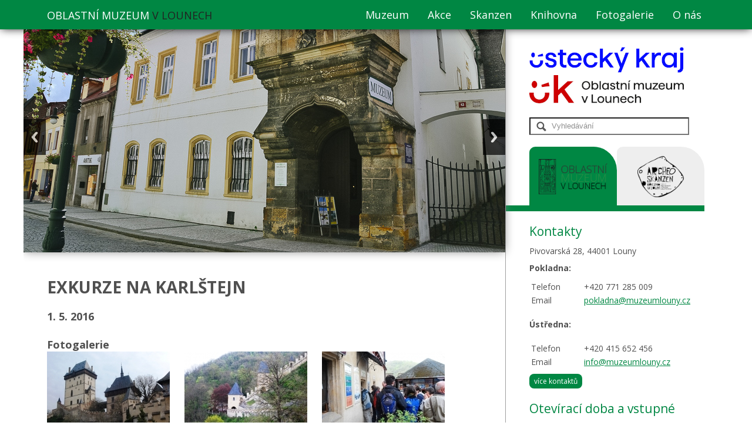

--- FILE ---
content_type: text/html; charset=UTF-8
request_url: https://www.muzeumlouny.cz/exkurze-na-karlstejn-5468
body_size: 41904
content:
<!DOCTYPE html>
<html lang="cs" dir="ltr">
<head>
<meta charset="UTF-8">
<title>Muzeum Louny</title>

<meta name="keywords" content="" >
<meta name="title" content="" >
<meta name="description" content="" >

<meta name="author" content="ZEROLINE.cz">
<meta name="robots" content="index, follow">
<meta name="googlebot" content="index, follow">

<meta property="og:title" content=""/>
<!-- <meta property="og:image" content="http://www.zeroline.cz/logo.png" /> -->
<meta property="og:description" content=""/>

<script type="text/javascript" src="/js/jquery-1.8.2.min.js"></script>
<script type="text/javascript" src="/js/jquery.scrollTo-1.4.3.1-min.js"></script>
<script type="text/javascript" src="/js/jquery.easing.1.3.js"></script>
<script type="text/javascript" src="/js/bootstrap.min.js"></script>
<script type="text/javascript" src="/js/bic_calendar.js"></script>
<script type="text/javascript" src="/js/jquery.fancybox-1.3.4.pack.js"></script>
<script type="text/javascript" src="/js/responsiveslides.min.js"></script>
<script type="text/javascript" src="/js/function.js?v=2"></script>

<meta name="viewport" content="width=device-width" />

<link rel="stylesheet" href="/css/bic_calendar.css" />
<link rel="stylesheet" href="/css/style.css?v=3" />
<link rel="stylesheet" type="text/css" href="/css/jquery.fancybox-1.3.4.css"/>
<link href='https://fonts.googleapis.com/css?family=Open+Sans:300italic,400italic,600italic,700italic,800italic,400,300,600,700,800&amp;subset=latin,latin-ext' rel='stylesheet' type='text/css'>

<title>Oblastní Muzeum V Lounech :: EXKURZE NA KARLŠTEJN</title>
</head>
<body>
<div id="fb-root"></div>
<script>(function(d, s, id) {
  var js, fjs = d.getElementsByTagName(s)[0];
  if (d.getElementById(id)) return;
  js = d.createElement(s); js.id = id;
  js.src = "//connect.facebook.net/cs_CZ/all.js#xfbml=1&appId=1408308919420595";
  fjs.parentNode.insertBefore(js, fjs);
}(document, 'script', 'facebook-jssdk'));</script>

	<div id="header">
		<div id="headLine">
			<h1><a href="/">Oblastní Muzeum <span>v Lounech</span></a></h1>
			<div id="menu">
				<ul>
  <li>
  <a href="/muzeum">Muzeum</a>
    <ul>
  	  	<li>
  	<a href="/expozice-a-aktualni-vystavy">Expozice a aktuální výstavy</a>
  	</li>
  	  	<li>
  	<a href="/edukacni-programy">Edukační programy</a>
  	</li>
  	  	<li>
  	<a href="/muzejni-sbirky-8512">Muzejní sbírky</a>
  	</li>
  	  	<li>
  	<a href="/historie-muzea">Historie muzea</a>
  	</li>
  	  	<li>
  	<a href="/historie-budov-9312">Historie budov</a>
  	</li>
  	  </ul>
    <li>
  <a href="/akce">Akce</a>
    <ul>
  	  	<li>
  	<a href="/stale-expozice-514">Stálé expozice</a>
  	</li>
  	  	<li>
  	<a href="/vystavy-515">Výstavy</a>
  	</li>
  	  	<li>
  	<a href="/prednasky-516">Přednášky</a>
  	</li>
  	  	<li>
  	<a href="/ostatni-akce-517">Ostatní akce</a>
  	</li>
  	  	<li>
  	<a href="/archiv-akci-518">Archiv akcí</a>
  	</li>
  	  </ul>
    <li>
  <a href="http://www.archeoskanzenbrezno.cz">Skanzen</a>
    <li>
  <a href="/knihovna">Knihovna</a>
    <ul>
  	  	<li>
  	<a href="https://muzeum.tritius.cz/library/louny">Online katalog</a>
  	</li>
  	  	<li>
  	<a href="/knihovna-sluzby-badatelum">Služby badatelům</a>
  	</li>
  	  	<li>
  	<a href="/knihovna-kontakt">Kontakt</a>
  	</li>
  	  	<li>
  	<a href="/o-knihovne">O knihovně</a>
  	</li>
  	  </ul>
    <li>
  <a href="/fotogalerie">Fotogalerie</a>
    <li>
  <a href="/o-nas">O nás</a>
    <ul>
  	  	<li>
  	<a href="/nabidka-publikaci-1477">Nabídka publikací</a>
  	</li>
  	  	<li>
  	<a href="/informace-pro-stavebniky">Informace pro stavebníky</a>
  	</li>
  	  	<li>
  	<a href="/vyrocni-zpravy-2208">Výroční zprávy</a>
  	</li>
  	  	<li>
  	<a href="/podatelna-7546">Podatelna</a>
  	</li>
  	  	<li>
  	<a href="/rozpocet-9497">Rozpočet</a>
  	</li>
  	  	<li>
  	<a href="/gdpr-12153">GDPR</a>
  	</li>
  	  	<li>
  	<a href="/verejne-zakazky-12303">Veřejné zakázky</a>
  	</li>
  	  	<li>
  	<a href="/cenik-12360">Ceník</a>
  	</li>
  	  	<li>
  	<a href="/sluzby-muzea-pro-skoly-a-verejnost">Služby muzea pro školy a veřejnost</a>
  	</li>
  	  	<li>
  	<a href="/povinne-zverejnovane-informace-13606">Povinně zveřejňované informace</a>
  	</li>
  	  </ul>
  </li>
</ul>			</div>
			<div class="clearboth"></div>
		</div>
	</div>

	<div id="page">
		<div id="main">
			<div id="top">
				<ul class="rslides">
					<li><img src="/img/slider/1.jpg" alt=""></li>
					<li><img src="/img/slider/2.jpg" alt=""></li>
					<li><img src="/img/slider/3.jpg" alt=""></li>
					<li><img src="/img/slider/4.jpg" alt=""></li>
					<li><img src="/img/slider/5.jpg" alt=""></li>
				</ul>
			</div>
			<div id="content">
				<h1>EXKURZE NA KARLŠTEJN</h1>
<font size="4"><b>1. 5. 2016<br /><br />Fotogalerie</b></font><br />		<div style="float: left; text-align: center; margin: 0 25px 15px 0;">
			<a class="fancybox" rel="fancy" href="/foto-5475">
				<img height="140" src="/nahled-obrazku-5486" alt="" />
			</a>
			<div style="font-size: 11px;">
				DSC_5046.JPG			</div>
		</div>
		<div style="float: left; text-align: center; margin: 0 25px 15px 0;">
			<a class="fancybox" rel="fancy" href="/foto-5474">
				<img height="140" src="/nahled-obrazku-5487" alt="" />
			</a>
			<div style="font-size: 11px;">
				DSC_5030.JPG			</div>
		</div>
		<div style="float: left; text-align: center; margin: 0 25px 15px 0;">
			<a class="fancybox" rel="fancy" href="/foto-5473">
				<img height="140" src="/nahled-obrazku-5488" alt="" />
			</a>
			<div style="font-size: 11px;">
				DSC_5029.JPG			</div>
		</div>
		<div style="float: left; text-align: center; margin: 0 25px 15px 0;">
			<a class="fancybox" rel="fancy" href="/foto-5472">
				<img height="140" src="/nahled-obrazku-5489" alt="" />
			</a>
			<div style="font-size: 11px;">
				DSC_5027.JPG			</div>
		</div>
		<div style="float: left; text-align: center; margin: 0 25px 15px 0;">
			<a class="fancybox" rel="fancy" href="/foto-5471">
				<img height="140" src="/nahled-obrazku-5490" alt="" />
			</a>
			<div style="font-size: 11px;">
				DSC_5020.JPG			</div>
		</div>
		<div style="float: left; text-align: center; margin: 0 25px 15px 0;">
			<a class="fancybox" rel="fancy" href="/foto-5470">
				<img height="140" src="/nahled-obrazku-5491" alt="" />
			</a>
			<div style="font-size: 11px;">
				DSC_5018.JPG			</div>
		</div>
		<div style="float: left; text-align: center; margin: 0 25px 15px 0;">
			<a class="fancybox" rel="fancy" href="/foto-5469">
				<img height="140" src="/nahled-obrazku-5492" alt="" />
			</a>
			<div style="font-size: 11px;">
				DSC_5015.JPG			</div>
		</div>
			</div>
			<div class="clearboth"></div>
		</div>
		<div id="sidebar">
      <a href="https://www.kr-ustecky.cz/index.asp">
        <img id="logo-uk" src="/img/logo_uk.png" alt="Ústecký kraj" />
      </a>
			<a href="/"><img id="logo" src="/img/logo_oml.png" alt="Muzeum Louny" /></a>
			<div id="vyhledavani" class="box">
				<form method="get" action="/static/vyhledavani/list">
					<input type="text" name="fulltext" value="Vyhledávání" onclick="if (this.value=='Vyhledávání') this.value=''">
				</form>
			</div>
      <div id="zalozky">
          <a class="zalozka active" id="zalozkaMuzeum" href="">
              <img src="/img/logo.png" alt="Oblastní Muzeum V Lounech" />
          </a>
          <a class="zalozka" id="zalozkaSkanzen" href="">
              <img src="/img/logo-archeoskanzen.png" alt="Archeoskanzen Březno u Loun" />
          </a>
          <div style="width: 338px; height: 10px; background-color: #008743; clear: both;"></div>
      </div>
			<div id="zalozkaMuzeumContent">
					<div id="kontakt" class="box">
												<h2>Kontakty</h2>
						<p>Pivovarská 28, 44001 Louny</p><p><b>Pokladna:</b><br /></p><table><tbody><tr><td>Telefon         </td><td>+420 771 285 009</td></tr><tr><td>Email</td><td><a href="mailto:info@muzeumlouny.cz">pokladna@muzeumlouny.cz</a></td></tr></tbody></table><div></div><br /><div><b>Ústředna:</b><div><br /><table><tbody><tr><td>Telefon         </td><td>+420 415 652 456</td></tr><tr><td>Email</td><td><a href="mailto:info@muzeumlouny.cz">info@muzeumlouny.cz</a></td></tr></tbody></table></div></div>						<a class="button" href="/kontakty">více kontaktů</a>
					</div>
					<div id="oteviraci-doba" class="box">
												<h2>Otevírací doba a vstupné</h2>
						<table><tbody><tr><td>úterý - pátek</td><td>09.00 - 17.00</td></tr><tr><td>sobota - neděle      </td><td>10.00 - 17.00</td></tr><tr><td>pondělí</td><td>Zavřeno</td></tr></tbody></table><br /><table><tbody><tr><td>Plné vstupné</td><td>40 Kč</td></tr><tr><td>Poloviční vstupné       </td><td>20 Kč<br /></td></tr></tbody></table>						<a class="button" href="/oteviraci-doba-a-vstupne">více informací</a>
					</div>
			</div>
			<div id="zalozkaSkanzenContent">
					<div id="kontakt" class="box">
												<h2>Kontakty Skanzen</h2>
						<p>Žlutá turistická značka<br />Cyklostezka č. 6 (Louny 6 km)<br />zast. Březno u Postoloprt (2,5 km)</p>
<table ><tbody><tr><td>Telefon         </td><td>+420 415 783 057<br />

<p class="MsoNormal">+ 420 777 69 41 41</p>

<!--[if gte mso 9]&gt;&lt;xml&gt;
 &lt;w:WordDocument&gt;
  &lt;w:View&gt;Normal&lt;/w:View&gt;
  &lt;w:Zoom&gt;0&lt;/w:Zoom&gt;
  &lt;w:TrackMoves/&gt;
  &lt;w:TrackFormatting/&gt;
  &lt;w:HyphenationZone&gt;21&lt;/w:HyphenationZone&gt;
  &lt;w:PunctuationKerning/&gt;
  &lt;w:ValidateAgainstSchemas/&gt;
  &lt;w:SaveIfXMLInvalid&gt;false&lt;/w:SaveIfXMLInvalid&gt;
  &lt;w:IgnoreMixedContent&gt;false&lt;/w:IgnoreMixedContent&gt;
  &lt;w:AlwaysShowPlaceholderText&gt;false&lt;/w:AlwaysShowPlaceholderText&gt;
  &lt;w:DoNotPromoteQF/&gt;
  &lt;w:LidThemeOther&gt;CS&lt;/w:LidThemeOther&gt;
  &lt;w:LidThemeAsian&gt;X-NONE&lt;/w:LidThemeAsian&gt;
  &lt;w:LidThemeComplexScript&gt;X-NONE&lt;/w:LidThemeComplexScript&gt;
  &lt;w:Compatibility&gt;
   &lt;w:BreakWrappedTables/&gt;
   &lt;w:SnapToGridInCell/&gt;
   &lt;w:WrapTextWithPunct/&gt;
   &lt;w:UseAsianBreakRules/&gt;
   &lt;w:DontGrowAutofit/&gt;
   &lt;w:SplitPgBreakAndParaMark/&gt;
   &lt;w:DontVertAlignCellWithSp/&gt;
   &lt;w:DontBreakConstrainedForcedTables/&gt;
   &lt;w:DontVertAlignInTxbx/&gt;
   &lt;w:Word11KerningPairs/&gt;
   &lt;w:CachedColBalance/&gt;
  &lt;/w:Compatibility&gt;
  &lt;w:BrowserLevel&gt;MicrosoftInternetExplorer4&lt;/w:BrowserLevel&gt;
  &lt;m:mathPr&gt;
   &lt;m:mathFont m:val=&quot;Cambria Math&quot;/&gt;
   &lt;m:brkBin m:val=&quot;before&quot;/&gt;
   &lt;m:brkBinSub m:val=&quot;--&quot;/&gt;
   &lt;m:smallFrac m:val=&quot;off&quot;/&gt;
   &lt;m:dispDef/&gt;
   &lt;m:lMargin m:val=&quot;0&quot;/&gt;
   &lt;m:rMargin m:val=&quot;0&quot;/&gt;
   &lt;m:defJc m:val=&quot;centerGroup&quot;/&gt;
   &lt;m:wrapIndent m:val=&quot;1440&quot;/&gt;
   &lt;m:intLim m:val=&quot;subSup&quot;/&gt;
   &lt;m:naryLim m:val=&quot;undOvr&quot;/&gt;
  &lt;/m:mathPr&gt;&lt;/w:WordDocument&gt;
&lt;/xml&gt;&lt;![endif]--><!--[if gte mso 9]&gt;&lt;xml&gt;
 &lt;w:LatentStyles DefLockedState=&quot;false&quot; DefUnhideWhenUsed=&quot;true&quot;
  DefSemiHidden=&quot;true&quot; DefQFormat=&quot;false&quot; DefPriority=&quot;99&quot;
  LatentStyleCount=&quot;267&quot;&gt;
  &lt;w:LsdException Locked=&quot;false&quot; Priority=&quot;0&quot; SemiHidden=&quot;false&quot;
   UnhideWhenUsed=&quot;false&quot; QFormat=&quot;true&quot; Name=&quot;Normal&quot;/&gt;
  &lt;w:LsdException Locked=&quot;false&quot; Priority=&quot;9&quot; SemiHidden=&quot;false&quot;
   UnhideWhenUsed=&quot;false&quot; QFormat=&quot;true&quot; Name=&quot;heading 1&quot;/&gt;
  &lt;w:LsdException Locked=&quot;false&quot; Priority=&quot;9&quot; QFormat=&quot;true&quot; Name=&quot;heading 2&quot;/&gt;
  &lt;w:LsdException Locked=&quot;false&quot; Priority=&quot;9&quot; QFormat=&quot;true&quot; Name=&quot;heading 3&quot;/&gt;
  &lt;w:LsdException Locked=&quot;false&quot; Priority=&quot;9&quot; QFormat=&quot;true&quot; Name=&quot;heading 4&quot;/&gt;
  &lt;w:LsdException Locked=&quot;false&quot; Priority=&quot;9&quot; QFormat=&quot;true&quot; Name=&quot;heading 5&quot;/&gt;
  &lt;w:LsdException Locked=&quot;false&quot; Priority=&quot;9&quot; QFormat=&quot;true&quot; Name=&quot;heading 6&quot;/&gt;
  &lt;w:LsdException Locked=&quot;false&quot; Priority=&quot;9&quot; QFormat=&quot;true&quot; Name=&quot;heading 7&quot;/&gt;
  &lt;w:LsdException Locked=&quot;false&quot; Priority=&quot;9&quot; QFormat=&quot;true&quot; Name=&quot;heading 8&quot;/&gt;
  &lt;w:LsdException Locked=&quot;false&quot; Priority=&quot;9&quot; QFormat=&quot;true&quot; Name=&quot;heading 9&quot;/&gt;
  &lt;w:LsdException Locked=&quot;false&quot; Priority=&quot;39&quot; Name=&quot;toc 1&quot;/&gt;
  &lt;w:LsdException Locked=&quot;false&quot; Priority=&quot;39&quot; Name=&quot;toc 2&quot;/&gt;
  &lt;w:LsdException Locked=&quot;false&quot; Priority=&quot;39&quot; Name=&quot;toc 3&quot;/&gt;
  &lt;w:LsdException Locked=&quot;false&quot; Priority=&quot;39&quot; Name=&quot;toc 4&quot;/&gt;
  &lt;w:LsdException Locked=&quot;false&quot; Priority=&quot;39&quot; Name=&quot;toc 5&quot;/&gt;
  &lt;w:LsdException Locked=&quot;false&quot; Priority=&quot;39&quot; Name=&quot;toc 6&quot;/&gt;
  &lt;w:LsdException Locked=&quot;false&quot; Priority=&quot;39&quot; Name=&quot;toc 7&quot;/&gt;
  &lt;w:LsdException Locked=&quot;false&quot; Priority=&quot;39&quot; Name=&quot;toc 8&quot;/&gt;
  &lt;w:LsdException Locked=&quot;false&quot; Priority=&quot;39&quot; Name=&quot;toc 9&quot;/&gt;
  &lt;w:LsdException Locked=&quot;false&quot; Priority=&quot;35&quot; QFormat=&quot;true&quot; Name=&quot;caption&quot;/&gt;
  &lt;w:LsdException Locked=&quot;false&quot; Priority=&quot;10&quot; SemiHidden=&quot;false&quot;
   UnhideWhenUsed=&quot;false&quot; QFormat=&quot;true&quot; Name=&quot;Title&quot;/&gt;
  &lt;w:LsdException Locked=&quot;false&quot; Priority=&quot;1&quot; Name=&quot;Default Paragraph Font&quot;/&gt;
  &lt;w:LsdException Locked=&quot;false&quot; Priority=&quot;11&quot; SemiHidden=&quot;false&quot;
   UnhideWhenUsed=&quot;false&quot; QFormat=&quot;true&quot; Name=&quot;Subtitle&quot;/&gt;
  &lt;w:LsdException Locked=&quot;false&quot; Priority=&quot;22&quot; SemiHidden=&quot;false&quot;
   UnhideWhenUsed=&quot;false&quot; QFormat=&quot;true&quot; Name=&quot;Strong&quot;/&gt;
  &lt;w:LsdException Locked=&quot;false&quot; Priority=&quot;20&quot; SemiHidden=&quot;false&quot;
   UnhideWhenUsed=&quot;false&quot; QFormat=&quot;true&quot; Name=&quot;Emphasis&quot;/&gt;
  &lt;w:LsdException Locked=&quot;false&quot; Priority=&quot;59&quot; SemiHidden=&quot;false&quot;
   UnhideWhenUsed=&quot;false&quot; Name=&quot;Table Grid&quot;/&gt;
  &lt;w:LsdException Locked=&quot;false&quot; UnhideWhenUsed=&quot;false&quot; Name=&quot;Placeholder Text&quot;/&gt;
  &lt;w:LsdException Locked=&quot;false&quot; Priority=&quot;1&quot; SemiHidden=&quot;false&quot;
   UnhideWhenUsed=&quot;false&quot; QFormat=&quot;true&quot; Name=&quot;No Spacing&quot;/&gt;
  &lt;w:LsdException Locked=&quot;false&quot; Priority=&quot;60&quot; SemiHidden=&quot;false&quot;
   UnhideWhenUsed=&quot;false&quot; Name=&quot;Light Shading&quot;/&gt;
  &lt;w:LsdException Locked=&quot;false&quot; Priority=&quot;61&quot; SemiHidden=&quot;false&quot;
   UnhideWhenUsed=&quot;false&quot; Name=&quot;Light List&quot;/&gt;
  &lt;w:LsdException Locked=&quot;false&quot; Priority=&quot;62&quot; SemiHidden=&quot;false&quot;
   UnhideWhenUsed=&quot;false&quot; Name=&quot;Light Grid&quot;/&gt;
  &lt;w:LsdException Locked=&quot;false&quot; Priority=&quot;63&quot; SemiHidden=&quot;false&quot;
   UnhideWhenUsed=&quot;false&quot; Name=&quot;Medium Shading 1&quot;/&gt;
  &lt;w:LsdException Locked=&quot;false&quot; Priority=&quot;64&quot; SemiHidden=&quot;false&quot;
   UnhideWhenUsed=&quot;false&quot; Name=&quot;Medium Shading 2&quot;/&gt;
  &lt;w:LsdException Locked=&quot;false&quot; Priority=&quot;65&quot; SemiHidden=&quot;false&quot;
   UnhideWhenUsed=&quot;false&quot; Name=&quot;Medium List 1&quot;/&gt;
  &lt;w:LsdException Locked=&quot;false&quot; Priority=&quot;66&quot; SemiHidden=&quot;false&quot;
   UnhideWhenUsed=&quot;false&quot; Name=&quot;Medium List 2&quot;/&gt;
  &lt;w:LsdException Locked=&quot;false&quot; Priority=&quot;67&quot; SemiHidden=&quot;false&quot;
   UnhideWhenUsed=&quot;false&quot; Name=&quot;Medium Grid 1&quot;/&gt;
  &lt;w:LsdException Locked=&quot;false&quot; Priority=&quot;68&quot; SemiHidden=&quot;false&quot;
   UnhideWhenUsed=&quot;false&quot; Name=&quot;Medium Grid 2&quot;/&gt;
  &lt;w:LsdException Locked=&quot;false&quot; Priority=&quot;69&quot; SemiHidden=&quot;false&quot;
   UnhideWhenUsed=&quot;false&quot; Name=&quot;Medium Grid 3&quot;/&gt;
  &lt;w:LsdException Locked=&quot;false&quot; Priority=&quot;70&quot; SemiHidden=&quot;false&quot;
   UnhideWhenUsed=&quot;false&quot; Name=&quot;Dark List&quot;/&gt;
  &lt;w:LsdException Locked=&quot;false&quot; Priority=&quot;71&quot; SemiHidden=&quot;false&quot;
   UnhideWhenUsed=&quot;false&quot; Name=&quot;Colorful Shading&quot;/&gt;
  &lt;w:LsdException Locked=&quot;false&quot; Priority=&quot;72&quot; SemiHidden=&quot;false&quot;
   UnhideWhenUsed=&quot;false&quot; Name=&quot;Colorful List&quot;/&gt;
  &lt;w:LsdException Locked=&quot;false&quot; Priority=&quot;73&quot; SemiHidden=&quot;false&quot;
   UnhideWhenUsed=&quot;false&quot; Name=&quot;Colorful Grid&quot;/&gt;
  &lt;w:LsdException Locked=&quot;false&quot; Priority=&quot;60&quot; SemiHidden=&quot;false&quot;
   UnhideWhenUsed=&quot;false&quot; Name=&quot;Light Shading Accent 1&quot;/&gt;
  &lt;w:LsdException Locked=&quot;false&quot; Priority=&quot;61&quot; SemiHidden=&quot;false&quot;
   UnhideWhenUsed=&quot;false&quot; Name=&quot;Light List Accent 1&quot;/&gt;
  &lt;w:LsdException Locked=&quot;false&quot; Priority=&quot;62&quot; SemiHidden=&quot;false&quot;
   UnhideWhenUsed=&quot;false&quot; Name=&quot;Light Grid Accent 1&quot;/&gt;
  &lt;w:LsdException Locked=&quot;false&quot; Priority=&quot;63&quot; SemiHidden=&quot;false&quot;
   UnhideWhenUsed=&quot;false&quot; Name=&quot;Medium Shading 1 Accent 1&quot;/&gt;
  &lt;w:LsdException Locked=&quot;false&quot; Priority=&quot;64&quot; SemiHidden=&quot;false&quot;
   UnhideWhenUsed=&quot;false&quot; Name=&quot;Medium Shading 2 Accent 1&quot;/&gt;
  &lt;w:LsdException Locked=&quot;false&quot; Priority=&quot;65&quot; SemiHidden=&quot;false&quot;
   UnhideWhenUsed=&quot;false&quot; Name=&quot;Medium List 1 Accent 1&quot;/&gt;
  &lt;w:LsdException Locked=&quot;false&quot; UnhideWhenUsed=&quot;false&quot; Name=&quot;Revision&quot;/&gt;
  &lt;w:LsdException Locked=&quot;false&quot; Priority=&quot;34&quot; SemiHidden=&quot;false&quot;
   UnhideWhenUsed=&quot;false&quot; QFormat=&quot;true&quot; Name=&quot;List Paragraph&quot;/&gt;
  &lt;w:LsdException Locked=&quot;false&quot; Priority=&quot;29&quot; SemiHidden=&quot;false&quot;
   UnhideWhenUsed=&quot;false&quot; QFormat=&quot;true&quot; Name=&quot;Quote&quot;/&gt;
  &lt;w:LsdException Locked=&quot;false&quot; Priority=&quot;30&quot; SemiHidden=&quot;false&quot;
   UnhideWhenUsed=&quot;false&quot; QFormat=&quot;true&quot; Name=&quot;Intense Quote&quot;/&gt;
  &lt;w:LsdException Locked=&quot;false&quot; Priority=&quot;66&quot; SemiHidden=&quot;false&quot;
   UnhideWhenUsed=&quot;false&quot; Name=&quot;Medium List 2 Accent 1&quot;/&gt;
  &lt;w:LsdException Locked=&quot;false&quot; Priority=&quot;67&quot; SemiHidden=&quot;false&quot;
   UnhideWhenUsed=&quot;false&quot; Name=&quot;Medium Grid 1 Accent 1&quot;/&gt;
  &lt;w:LsdException Locked=&quot;false&quot; Priority=&quot;68&quot; SemiHidden=&quot;false&quot;
   UnhideWhenUsed=&quot;false&quot; Name=&quot;Medium Grid 2 Accent 1&quot;/&gt;
  &lt;w:LsdException Locked=&quot;false&quot; Priority=&quot;69&quot; SemiHidden=&quot;false&quot;
   UnhideWhenUsed=&quot;false&quot; Name=&quot;Medium Grid 3 Accent 1&quot;/&gt;
  &lt;w:LsdException Locked=&quot;false&quot; Priority=&quot;70&quot; SemiHidden=&quot;false&quot;
   UnhideWhenUsed=&quot;false&quot; Name=&quot;Dark List Accent 1&quot;/&gt;
  &lt;w:LsdException Locked=&quot;false&quot; Priority=&quot;71&quot; SemiHidden=&quot;false&quot;
   UnhideWhenUsed=&quot;false&quot; Name=&quot;Colorful Shading Accent 1&quot;/&gt;
  &lt;w:LsdException Locked=&quot;false&quot; Priority=&quot;72&quot; SemiHidden=&quot;false&quot;
   UnhideWhenUsed=&quot;false&quot; Name=&quot;Colorful List Accent 1&quot;/&gt;
  &lt;w:LsdException Locked=&quot;false&quot; Priority=&quot;73&quot; SemiHidden=&quot;false&quot;
   UnhideWhenUsed=&quot;false&quot; Name=&quot;Colorful Grid Accent 1&quot;/&gt;
  &lt;w:LsdException Locked=&quot;false&quot; Priority=&quot;60&quot; SemiHidden=&quot;false&quot;
   UnhideWhenUsed=&quot;false&quot; Name=&quot;Light Shading Accent 2&quot;/&gt;
  &lt;w:LsdException Locked=&quot;false&quot; Priority=&quot;61&quot; SemiHidden=&quot;false&quot;
   UnhideWhenUsed=&quot;false&quot; Name=&quot;Light List Accent 2&quot;/&gt;
  &lt;w:LsdException Locked=&quot;false&quot; Priority=&quot;62&quot; SemiHidden=&quot;false&quot;
   UnhideWhenUsed=&quot;false&quot; Name=&quot;Light Grid Accent 2&quot;/&gt;
  &lt;w:LsdException Locked=&quot;false&quot; Priority=&quot;63&quot; SemiHidden=&quot;false&quot;
   UnhideWhenUsed=&quot;false&quot; Name=&quot;Medium Shading 1 Accent 2&quot;/&gt;
  &lt;w:LsdException Locked=&quot;false&quot; Priority=&quot;64&quot; SemiHidden=&quot;false&quot;
   UnhideWhenUsed=&quot;false&quot; Name=&quot;Medium Shading 2 Accent 2&quot;/&gt;
  &lt;w:LsdException Locked=&quot;false&quot; Priority=&quot;65&quot; SemiHidden=&quot;false&quot;
   UnhideWhenUsed=&quot;false&quot; Name=&quot;Medium List 1 Accent 2&quot;/&gt;
  &lt;w:LsdException Locked=&quot;false&quot; Priority=&quot;66&quot; SemiHidden=&quot;false&quot;
   UnhideWhenUsed=&quot;false&quot; Name=&quot;Medium List 2 Accent 2&quot;/&gt;
  &lt;w:LsdException Locked=&quot;false&quot; Priority=&quot;67&quot; SemiHidden=&quot;false&quot;
   UnhideWhenUsed=&quot;false&quot; Name=&quot;Medium Grid 1 Accent 2&quot;/&gt;
  &lt;w:LsdException Locked=&quot;false&quot; Priority=&quot;68&quot; SemiHidden=&quot;false&quot;
   UnhideWhenUsed=&quot;false&quot; Name=&quot;Medium Grid 2 Accent 2&quot;/&gt;
  &lt;w:LsdException Locked=&quot;false&quot; Priority=&quot;69&quot; SemiHidden=&quot;false&quot;
   UnhideWhenUsed=&quot;false&quot; Name=&quot;Medium Grid 3 Accent 2&quot;/&gt;
  &lt;w:LsdException Locked=&quot;false&quot; Priority=&quot;70&quot; SemiHidden=&quot;false&quot;
   UnhideWhenUsed=&quot;false&quot; Name=&quot;Dark List Accent 2&quot;/&gt;
  &lt;w:LsdException Locked=&quot;false&quot; Priority=&quot;71&quot; SemiHidden=&quot;false&quot;
   UnhideWhenUsed=&quot;false&quot; Name=&quot;Colorful Shading Accent 2&quot;/&gt;
  &lt;w:LsdException Locked=&quot;false&quot; Priority=&quot;72&quot; SemiHidden=&quot;false&quot;
   UnhideWhenUsed=&quot;false&quot; Name=&quot;Colorful List Accent 2&quot;/&gt;
  &lt;w:LsdException Locked=&quot;false&quot; Priority=&quot;73&quot; SemiHidden=&quot;false&quot;
   UnhideWhenUsed=&quot;false&quot; Name=&quot;Colorful Grid Accent 2&quot;/&gt;
  &lt;w:LsdException Locked=&quot;false&quot; Priority=&quot;60&quot; SemiHidden=&quot;false&quot;
   UnhideWhenUsed=&quot;false&quot; Name=&quot;Light Shading Accent 3&quot;/&gt;
  &lt;w:LsdException Locked=&quot;false&quot; Priority=&quot;61&quot; SemiHidden=&quot;false&quot;
   UnhideWhenUsed=&quot;false&quot; Name=&quot;Light List Accent 3&quot;/&gt;
  &lt;w:LsdException Locked=&quot;false&quot; Priority=&quot;62&quot; SemiHidden=&quot;false&quot;
   UnhideWhenUsed=&quot;false&quot; Name=&quot;Light Grid Accent 3&quot;/&gt;
  &lt;w:LsdException Locked=&quot;false&quot; Priority=&quot;63&quot; SemiHidden=&quot;false&quot;
   UnhideWhenUsed=&quot;false&quot; Name=&quot;Medium Shading 1 Accent 3&quot;/&gt;
  &lt;w:LsdException Locked=&quot;false&quot; Priority=&quot;64&quot; SemiHidden=&quot;false&quot;
   UnhideWhenUsed=&quot;false&quot; Name=&quot;Medium Shading 2 Accent 3&quot;/&gt;
  &lt;w:LsdException Locked=&quot;false&quot; Priority=&quot;65&quot; SemiHidden=&quot;false&quot;
   UnhideWhenUsed=&quot;false&quot; Name=&quot;Medium List 1 Accent 3&quot;/&gt;
  &lt;w:LsdException Locked=&quot;false&quot; Priority=&quot;66&quot; SemiHidden=&quot;false&quot;
   UnhideWhenUsed=&quot;false&quot; Name=&quot;Medium List 2 Accent 3&quot;/&gt;
  &lt;w:LsdException Locked=&quot;false&quot; Priority=&quot;67&quot; SemiHidden=&quot;false&quot;
   UnhideWhenUsed=&quot;false&quot; Name=&quot;Medium Grid 1 Accent 3&quot;/&gt;
  &lt;w:LsdException Locked=&quot;false&quot; Priority=&quot;68&quot; SemiHidden=&quot;false&quot;
   UnhideWhenUsed=&quot;false&quot; Name=&quot;Medium Grid 2 Accent 3&quot;/&gt;
  &lt;w:LsdException Locked=&quot;false&quot; Priority=&quot;69&quot; SemiHidden=&quot;false&quot;
   UnhideWhenUsed=&quot;false&quot; Name=&quot;Medium Grid 3 Accent 3&quot;/&gt;
  &lt;w:LsdException Locked=&quot;false&quot; Priority=&quot;70&quot; SemiHidden=&quot;false&quot;
   UnhideWhenUsed=&quot;false&quot; Name=&quot;Dark List Accent 3&quot;/&gt;
  &lt;w:LsdException Locked=&quot;false&quot; Priority=&quot;71&quot; SemiHidden=&quot;false&quot;
   UnhideWhenUsed=&quot;false&quot; Name=&quot;Colorful Shading Accent 3&quot;/&gt;
  &lt;w:LsdException Locked=&quot;false&quot; Priority=&quot;72&quot; SemiHidden=&quot;false&quot;
   UnhideWhenUsed=&quot;false&quot; Name=&quot;Colorful List Accent 3&quot;/&gt;
  &lt;w:LsdException Locked=&quot;false&quot; Priority=&quot;73&quot; SemiHidden=&quot;false&quot;
   UnhideWhenUsed=&quot;false&quot; Name=&quot;Colorful Grid Accent 3&quot;/&gt;
  &lt;w:LsdException Locked=&quot;false&quot; Priority=&quot;60&quot; SemiHidden=&quot;false&quot;
   UnhideWhenUsed=&quot;false&quot; Name=&quot;Light Shading Accent 4&quot;/&gt;
  &lt;w:LsdException Locked=&quot;false&quot; Priority=&quot;61&quot; SemiHidden=&quot;false&quot;
   UnhideWhenUsed=&quot;false&quot; Name=&quot;Light List Accent 4&quot;/&gt;
  &lt;w:LsdException Locked=&quot;false&quot; Priority=&quot;62&quot; SemiHidden=&quot;false&quot;
   UnhideWhenUsed=&quot;false&quot; Name=&quot;Light Grid Accent 4&quot;/&gt;
  &lt;w:LsdException Locked=&quot;false&quot; Priority=&quot;63&quot; SemiHidden=&quot;false&quot;
   UnhideWhenUsed=&quot;false&quot; Name=&quot;Medium Shading 1 Accent 4&quot;/&gt;
  &lt;w:LsdException Locked=&quot;false&quot; Priority=&quot;64&quot; SemiHidden=&quot;false&quot;
   UnhideWhenUsed=&quot;false&quot; Name=&quot;Medium Shading 2 Accent 4&quot;/&gt;
  &lt;w:LsdException Locked=&quot;false&quot; Priority=&quot;65&quot; SemiHidden=&quot;false&quot;
   UnhideWhenUsed=&quot;false&quot; Name=&quot;Medium List 1 Accent 4&quot;/&gt;
  &lt;w:LsdException Locked=&quot;false&quot; Priority=&quot;66&quot; SemiHidden=&quot;false&quot;
   UnhideWhenUsed=&quot;false&quot; Name=&quot;Medium List 2 Accent 4&quot;/&gt;
  &lt;w:LsdException Locked=&quot;false&quot; Priority=&quot;67&quot; SemiHidden=&quot;false&quot;
   UnhideWhenUsed=&quot;false&quot; Name=&quot;Medium Grid 1 Accent 4&quot;/&gt;
  &lt;w:LsdException Locked=&quot;false&quot; Priority=&quot;68&quot; SemiHidden=&quot;false&quot;
   UnhideWhenUsed=&quot;false&quot; Name=&quot;Medium Grid 2 Accent 4&quot;/&gt;
  &lt;w:LsdException Locked=&quot;false&quot; Priority=&quot;69&quot; SemiHidden=&quot;false&quot;
   UnhideWhenUsed=&quot;false&quot; Name=&quot;Medium Grid 3 Accent 4&quot;/&gt;
  &lt;w:LsdException Locked=&quot;false&quot; Priority=&quot;70&quot; SemiHidden=&quot;false&quot;
   UnhideWhenUsed=&quot;false&quot; Name=&quot;Dark List Accent 4&quot;/&gt;
  &lt;w:LsdException Locked=&quot;false&quot; Priority=&quot;71&quot; SemiHidden=&quot;false&quot;
   UnhideWhenUsed=&quot;false&quot; Name=&quot;Colorful Shading Accent 4&quot;/&gt;
  &lt;w:LsdException Locked=&quot;false&quot; Priority=&quot;72&quot; SemiHidden=&quot;false&quot;
   UnhideWhenUsed=&quot;false&quot; Name=&quot;Colorful List Accent 4&quot;/&gt;
  &lt;w:LsdException Locked=&quot;false&quot; Priority=&quot;73&quot; SemiHidden=&quot;false&quot;
   UnhideWhenUsed=&quot;false&quot; Name=&quot;Colorful Grid Accent 4&quot;/&gt;
  &lt;w:LsdException Locked=&quot;false&quot; Priority=&quot;60&quot; SemiHidden=&quot;false&quot;
   UnhideWhenUsed=&quot;false&quot; Name=&quot;Light Shading Accent 5&quot;/&gt;
  &lt;w:LsdException Locked=&quot;false&quot; Priority=&quot;61&quot; SemiHidden=&quot;false&quot;
   UnhideWhenUsed=&quot;false&quot; Name=&quot;Light List Accent 5&quot;/&gt;
  &lt;w:LsdException Locked=&quot;false&quot; Priority=&quot;62&quot; SemiHidden=&quot;false&quot;
   UnhideWhenUsed=&quot;false&quot; Name=&quot;Light Grid Accent 5&quot;/&gt;
  &lt;w:LsdException Locked=&quot;false&quot; Priority=&quot;63&quot; SemiHidden=&quot;false&quot;
   UnhideWhenUsed=&quot;false&quot; Name=&quot;Medium Shading 1 Accent 5&quot;/&gt;
  &lt;w:LsdException Locked=&quot;false&quot; Priority=&quot;64&quot; SemiHidden=&quot;false&quot;
   UnhideWhenUsed=&quot;false&quot; Name=&quot;Medium Shading 2 Accent 5&quot;/&gt;
  &lt;w:LsdException Locked=&quot;false&quot; Priority=&quot;65&quot; SemiHidden=&quot;false&quot;
   UnhideWhenUsed=&quot;false&quot; Name=&quot;Medium List 1 Accent 5&quot;/&gt;
  &lt;w:LsdException Locked=&quot;false&quot; Priority=&quot;66&quot; SemiHidden=&quot;false&quot;
   UnhideWhenUsed=&quot;false&quot; Name=&quot;Medium List 2 Accent 5&quot;/&gt;
  &lt;w:LsdException Locked=&quot;false&quot; Priority=&quot;67&quot; SemiHidden=&quot;false&quot;
   UnhideWhenUsed=&quot;false&quot; Name=&quot;Medium Grid 1 Accent 5&quot;/&gt;
  &lt;w:LsdException Locked=&quot;false&quot; Priority=&quot;68&quot; SemiHidden=&quot;false&quot;
   UnhideWhenUsed=&quot;false&quot; Name=&quot;Medium Grid 2 Accent 5&quot;/&gt;
  &lt;w:LsdException Locked=&quot;false&quot; Priority=&quot;69&quot; SemiHidden=&quot;false&quot;
   UnhideWhenUsed=&quot;false&quot; Name=&quot;Medium Grid 3 Accent 5&quot;/&gt;
  &lt;w:LsdException Locked=&quot;false&quot; Priority=&quot;70&quot; SemiHidden=&quot;false&quot;
   UnhideWhenUsed=&quot;false&quot; Name=&quot;Dark List Accent 5&quot;/&gt;
  &lt;w:LsdException Locked=&quot;false&quot; Priority=&quot;71&quot; SemiHidden=&quot;false&quot;
   UnhideWhenUsed=&quot;false&quot; Name=&quot;Colorful Shading Accent 5&quot;/&gt;
  &lt;w:LsdException Locked=&quot;false&quot; Priority=&quot;72&quot; SemiHidden=&quot;false&quot;
   UnhideWhenUsed=&quot;false&quot; Name=&quot;Colorful List Accent 5&quot;/&gt;
  &lt;w:LsdException Locked=&quot;false&quot; Priority=&quot;73&quot; SemiHidden=&quot;false&quot;
   UnhideWhenUsed=&quot;false&quot; Name=&quot;Colorful Grid Accent 5&quot;/&gt;
  &lt;w:LsdException Locked=&quot;false&quot; Priority=&quot;60&quot; SemiHidden=&quot;false&quot;
   UnhideWhenUsed=&quot;false&quot; Name=&quot;Light Shading Accent 6&quot;/&gt;
  &lt;w:LsdException Locked=&quot;false&quot; Priority=&quot;61&quot; SemiHidden=&quot;false&quot;
   UnhideWhenUsed=&quot;false&quot; Name=&quot;Light List Accent 6&quot;/&gt;
  &lt;w:LsdException Locked=&quot;false&quot; Priority=&quot;62&quot; SemiHidden=&quot;false&quot;
   UnhideWhenUsed=&quot;false&quot; Name=&quot;Light Grid Accent 6&quot;/&gt;
  &lt;w:LsdException Locked=&quot;false&quot; Priority=&quot;63&quot; SemiHidden=&quot;false&quot;
   UnhideWhenUsed=&quot;false&quot; Name=&quot;Medium Shading 1 Accent 6&quot;/&gt;
  &lt;w:LsdException Locked=&quot;false&quot; Priority=&quot;64&quot; SemiHidden=&quot;false&quot;
   UnhideWhenUsed=&quot;false&quot; Name=&quot;Medium Shading 2 Accent 6&quot;/&gt;
  &lt;w:LsdException Locked=&quot;false&quot; Priority=&quot;65&quot; SemiHidden=&quot;false&quot;
   UnhideWhenUsed=&quot;false&quot; Name=&quot;Medium List 1 Accent 6&quot;/&gt;
  &lt;w:LsdException Locked=&quot;false&quot; Priority=&quot;66&quot; SemiHidden=&quot;false&quot;
   UnhideWhenUsed=&quot;false&quot; Name=&quot;Medium List 2 Accent 6&quot;/&gt;
  &lt;w:LsdException Locked=&quot;false&quot; Priority=&quot;67&quot; SemiHidden=&quot;false&quot;
   UnhideWhenUsed=&quot;false&quot; Name=&quot;Medium Grid 1 Accent 6&quot;/&gt;
  &lt;w:LsdException Locked=&quot;false&quot; Priority=&quot;68&quot; SemiHidden=&quot;false&quot;
   UnhideWhenUsed=&quot;false&quot; Name=&quot;Medium Grid 2 Accent 6&quot;/&gt;
  &lt;w:LsdException Locked=&quot;false&quot; Priority=&quot;69&quot; SemiHidden=&quot;false&quot;
   UnhideWhenUsed=&quot;false&quot; Name=&quot;Medium Grid 3 Accent 6&quot;/&gt;
  &lt;w:LsdException Locked=&quot;false&quot; Priority=&quot;70&quot; SemiHidden=&quot;false&quot;
   UnhideWhenUsed=&quot;false&quot; Name=&quot;Dark List Accent 6&quot;/&gt;
  &lt;w:LsdException Locked=&quot;false&quot; Priority=&quot;71&quot; SemiHidden=&quot;false&quot;
   UnhideWhenUsed=&quot;false&quot; Name=&quot;Colorful Shading Accent 6&quot;/&gt;
  &lt;w:LsdException Locked=&quot;false&quot; Priority=&quot;72&quot; SemiHidden=&quot;false&quot;
   UnhideWhenUsed=&quot;false&quot; Name=&quot;Colorful List Accent 6&quot;/&gt;
  &lt;w:LsdException Locked=&quot;false&quot; Priority=&quot;73&quot; SemiHidden=&quot;false&quot;
   UnhideWhenUsed=&quot;false&quot; Name=&quot;Colorful Grid Accent 6&quot;/&gt;
  &lt;w:LsdException Locked=&quot;false&quot; Priority=&quot;19&quot; SemiHidden=&quot;false&quot;
   UnhideWhenUsed=&quot;false&quot; QFormat=&quot;true&quot; Name=&quot;Subtle Emphasis&quot;/&gt;
  &lt;w:LsdException Locked=&quot;false&quot; Priority=&quot;21&quot; SemiHidden=&quot;false&quot;
   UnhideWhenUsed=&quot;false&quot; QFormat=&quot;true&quot; Name=&quot;Intense Emphasis&quot;/&gt;
  &lt;w:LsdException Locked=&quot;false&quot; Priority=&quot;31&quot; SemiHidden=&quot;false&quot;
   UnhideWhenUsed=&quot;false&quot; QFormat=&quot;true&quot; Name=&quot;Subtle Reference&quot;/&gt;
  &lt;w:LsdException Locked=&quot;false&quot; Priority=&quot;32&quot; SemiHidden=&quot;false&quot;
   UnhideWhenUsed=&quot;false&quot; QFormat=&quot;true&quot; Name=&quot;Intense Reference&quot;/&gt;
  &lt;w:LsdException Locked=&quot;false&quot; Priority=&quot;33&quot; SemiHidden=&quot;false&quot;
   UnhideWhenUsed=&quot;false&quot; QFormat=&quot;true&quot; Name=&quot;Book Title&quot;/&gt;
  &lt;w:LsdException Locked=&quot;false&quot; Priority=&quot;37&quot; Name=&quot;Bibliography&quot;/&gt;
  &lt;w:LsdException Locked=&quot;false&quot; Priority=&quot;39&quot; QFormat=&quot;true&quot; Name=&quot;TOC Heading&quot;/&gt;
 &lt;/w:LatentStyles&gt;
&lt;/xml&gt;&lt;![endif]--><!--[if gte mso 10]&gt;
&lt;style&gt;
 /* Style Definitions */
 table.MsoNormalTable
	{mso-style-name:&quot;Normální tabulka&quot;;
	mso-tstyle-rowband-size:0;
	mso-tstyle-colband-size:0;
	mso-style-noshow:yes;
	mso-style-priority:99;
	mso-style-qformat:yes;
	mso-style-parent:&quot;&quot;;
	mso-padding-alt:0cm 5.4pt 0cm 5.4pt;
	mso-para-margin:0cm;
	mso-para-margin-bottom:.0001pt;
	mso-pagination:widow-orphan;
	font-size:11.0pt;
	font-family:&quot;Calibri&quot;,&quot;sans-serif&quot;;
	mso-ascii-font-family:Calibri;
	mso-ascii-theme-font:minor-latin;
	mso-fareast-font-family:&quot;Times New Roman&quot;;
	mso-fareast-theme-font:minor-fareast;
	mso-hansi-font-family:Calibri;
	mso-hansi-theme-font:minor-latin;
	mso-bidi-font-family:&quot;Times New Roman&quot;;
	mso-bidi-theme-font:minor-bidi;}
&lt;/style&gt;
&lt;![endif]--></td></tr><tr><td>Email</td><td><a href="mailto:skanzen@muzeumlouny.cz">skanzen@muzeumlouny.cz</a></td></tr></tbody></table>						<a class="button" href="https://www.archeoskanzenbrezno.cz/kontakt/">více kontaktů</a>
					</div>
					<div id="oteviraci-doba" class="box">
												<h2>Otevírací doba Skanzen</h2>
						<h4 style="margin:0">LEDEN - ÚNOR</h4>
<table><tbody><tr><td colspan="2">pro návštěvníky zavřeno</td></tr></tbody></table><br />
<h4 style="margin:0">BŘEZEN - DUBEN</h4>
<table><tbody><tr><td>úterý - neděle     </td><td>09.00 - 16.00</td></tr><tr><td>pondělí</td><td>Zavřeno</td></tr></tbody></table><br />
<h4 style="margin:0">KVĚTEN - ZÁŘÍ</h4>
<table><tbody><tr><td>úterý - neděle     </td><td>09.00 - 17.00</td></tr><tr><td>pondělí</td><td>Zavřeno</td></tr></tbody></table><br />
<h4 style="margin:0">ŘÍJEN - PROSINEC</h4>
<table><tbody><tr><td>úterý - neděle     </td><td>09.00 - 16.00</td></tr><tr><td>pondělí</td><td>Zavřeno</td></tr></tbody></table><br />

<table><tbody><tr><td>Plné vstupné</td><td>30 Kč</td></tr><tr><td>Snížené vstupné </td><td>20 Kč</td></tr><tr><td>Rodinné vstupné </td><td>80 Kč</td></tr></tbody></table>
<p>Programy pro školy viz <a href="https://www.archeoskanzenbrezno.cz/oteviraci-doba/">ceník</a></p>						<a class="button" href="https://www.archeoskanzenbrezno.cz/oteviraci-doba/">více informací</a>
					</div>
			</div>
			<div id="kalendar" class="box">
					<!-- <h2>Kalendář akcí</h2> -->
    				<div id="calendar"></div>
			</div>
			<div id="exponat-mesice" class="box">
										<h2>Exponát měsíce</h2>
					<span style="font-size: large; text-align: justify;">Nová pozorování savců na Ohři</span>										<a class="exponat-mesice-obrazek" href="/exponat-mesice-499">
						<img src="/nahled-obrazku-19075" alt="Exponát měsíce">
					</a>
										<a class="button" href="/exponat-mesice-499">více o exponátu</a>
			</div>
			<div class="box">
				<a href="https://www.ptejteseknihovny.cz"><img src="https://www.ptejteseknihovny.cz/media/logo-sluzby.gif" border="0" style="border: 1px solid #008743; padding: 5px;" alt="Ptejte se knihovny"></a>
				<a href="https://www.4kkarta.cz"><img src="/img/4kkarta.png" style="border: 1px solid #008743; padding: 5px;" alt="4k karta" /></a>
                <h3>Menhir v Oblastním muzeu v&nbsp;Lounech</h3>
                <a href="https://www.muzeumlouny.cz/menhir-v-oblastnim-muzeu-v-lounech-4991"><img src="https://www.muzeumlouny.cz/nahled-obrazku-4994" alt=""></a>

			</div>
			<div id="jazyk" class="box">
					<a href="https://www.muzeumlouny.cz/static/index/jazyk/jazyk-id/1"><img width="30" src="/img/cz.png" alt="Česky"></a> &nbsp;
					<a href="https://www.muzeumlouny.cz/static/index/jazyk/jazyk-id/2"><img width="30" src="/img/gb.png" alt="English"></a> &nbsp;
					<a href="https://www.muzeumlouny.cz/static/index/jazyk/jazyk-id/3"><img width="30" src="/img/de.png" alt="Deutsch"></a>
			</div>
      <div id="pocitadlo" class="box">
        <a href="https://www.toplist.cz"><script language="JavaScript" type="text/javascript" charset="utf-8">
<!--
document.write('<img src="https://toplist.cz/count.asp?id=1832527&logo=mc&http='+
encodeURIComponent(document.referrer)+'&t='+encodeURIComponent(document.title)+'&l='+encodeURIComponent(document.URL)+
'&wi='+encodeURIComponent(window.screen.width)+'&he='+encodeURIComponent(window.screen.height)+'&cd='+
encodeURIComponent(window.screen.colorDepth)+'" width="88" height="60" border=0 alt="TOPlist" />');
//--></script><noscript><img src="https://toplist.cz/count.asp?id=1832527&logo=mc&njs=1" border="0"
alt="TOPlist" width="88" height="60" /></noscript></a>
      </div>
			<div class="clearboth"></div>
		</div>
		<div class="clearboth"></div>
	</div>
	<!-- /main -->
	<div id="footer">
		<div class="layout">
			<div id="rychle-menu">
				<div class="box">
				<hgroup>
					<h2>Rychlé menu</h2>
					<h3>Navigace</h3>
				</hgroup>
				<div class="menu">
					<ul>
						<li><a class="active" href="/">Úvodní stránka</a></li>
						<li><a href="/muzeum">Muzeum</a></li>
						<li><a href="/skanzen">Skanzen</a></li>
						<li><a href="/knihovna">Knihovna</a></li>
					</ul>
					<ul style="width: 85px;">
						<li><a href="/akce">Akce</a></li>
						<li><a href="/fotogalerie">Fotogalerie</a></li>
						<li><a href="/kontakty">Kontakty</a></li>
					</ul>
				</div>
				</div>
			</div>

			<div id="odkazy">
				<div class="box">
				<hgroup>
					<h2>Odkazy</h2>
					<h3>Spřátelené weby</h3>
				</hgroup>
				<ul>
															<li>
						<h4>Kudy z nudy</h4>
						<a href="https://www.kudyznudy.cz/">https://www.kudyznudy.cz/</a>
					</li>
										<li>
						<h4>Vizuální studio Louny</h4>
						<a href="http://www.zeroline.cz">http://www.zeroline.cz</a>
					</li>
										<li>
						<h4>Městská knihovna Louny</h4>
						<a href="http://www.mkl.cz">http://www.mkl.cz</a>
					</li>
									</ul>
				</div>
			</div>

			<div id="mapa">
				<div class="box">
				<hgroup>
					<h2>Mapa</h2>
					<h3>Kde nás najdete</h3>
				</hgroup>
				<a href="/kontakty"><img src="/img/mapa.png" width="210" style="margin-top: 10px;" alt="mapa"></a>
				</div>
			</div>

			<div id="facebook">
				<div class="box">
				<hgroup>
					<h2>Facebook</h2>
					<h3>Sledujte nás.</h3>
				</hgroup>
				<div class="fb-like-box" data-href="https://www.facebook.com/pages/Oblastn&#xed;-muzeum-v-Lounech/215426025317323" data-width="260" data-colorscheme="light" data-show-faces="true" data-header="false" data-stream="false" data-show-border="false"></div>
				</div>
			</div>
			<div class="clearboth"></div>
		</div>
		<div class="clearboth"></div>
	</div>
	<a id="up" href="#main">&uarr;</a>
</body>
</html>


--- FILE ---
content_type: text/html; charset=UTF-8
request_url: https://www.muzeumlouny.cz/static/clanek/kalendar?mes=1&ano=2026
body_size: 2534
content:
[["9\/11\/2025","Hmyz, kr\u00e1sa a bohatstv\u00ed \u010cesk\u00e9ho st\u0159edoho\u0159\u00ed","\/hmyz-krasa-a-bohatstvi-ceskeho-stredohori-18555","#2b8e4c"],["13\/11\/2025","Hudebn\u00ed buditel a patriot  Zden\u011bk \u0160est\u00e1k","\/beseda-hudebni-buditel-a-patriot-zdenek-sestak-18773","#2b8e4c"],["1\/12\/2025","PROGRAM \u2013 PROSINEC","\/program-prosinec-18766","#2b8e4c"],["24\/12\/2025","24. 12. m\u00e1me otev\u0159eno","\/24-12-mame-otevreno-18889","#2b8e4c"],["22\/1\/2026","N\u00e1mo\u0159n\u00edk Lud\u011bk Kocourek \u2013 historie La Grace","\/namornik-ludek-kocourek-historie-la-grace-18936","#2b8e4c"],["1\/1\/2026","Program \u2013 leden","\/program-leden-18918","#2b8e4c"],["17\/1\/2026","Zimn\u00ed vych\u00e1zka k Oh\u0159i","\/zimni-vychazka-k-ohri-18935","#2b8e4c"],["1\/2\/2026","Progam \u2013 \u00fanor","\/progam-unor-19161","#2b8e4c"],["16\/11\/2025","Zden\u011bk \u0160est\u00e1k \u2013 100 let","\/zdenek-sestak-100-let-18606","#2b8e4c"],["11\/12\/2025","V\u00e1noce pohledem historika","\/vanoce-pohledem-historika-18846","#2b8e4c"],["18\/11\/2025","Lego pir\u00e1ti \u2013 dobrodru\u017estv\u00ed na mo\u0159i i na sou\u0161i","\/vystava-lego-pirati-18778","#2b8e4c"],["14\/1\/2026","Lego d\u00edlna pro rodiny s d\u011btmi","\/lego-dilna-pro-rodiny-s-detmi-18923","#2b8e4c"],["29\/1\/2026","Expedice Monoxylon","\/expedice-monoxylon-18941","#2b8e4c"],["5\/2\/2026","Podmalby na skle \u2013 K\u0159ehk\u00fd sv\u011bt lidov\u00e9 zbo\u017enosti","\/podmalby-na-skle-krehky-svet-lidove-zboznosti-19166","#2b8e4c"],["13\/12\/2025","V\u00e1noce v muzeu","\/vanoce-v-muzeu","#2b8e4c"],["15\/1\/2026","Dobrodru\u017en\u00fd \u017eivot Karla Absolona","\/dobrodruzny-zivot-karla-absolona-18927","#2b8e4c"],["3\/12\/2025","Mlyn\u00e1\u0159 Mikul\u00e1\u0161 a \u010dert","\/Mlynar-a-cert-18836","#2b8e4c"],["7\/2\/2026","Sv\u011btov\u00fd den mok\u0159ad\u016f 2026","\/svetovy-den-mokradu-2026-19171","#2b8e4c"],["10\/12\/2025","Lego d\u00edlna pro rodiny s d\u011btmi","\/lego-dilny-18784","#2b8e4c"],["16\/12\/2025","V\u00e1no\u010dn\u00ed d\u00edlni\u010dky","\/vanocni-dilnicky-18864","#2b8e4c"],["22\/11\/2025","Vych\u00e1zka do p\u016fvodn\u00edho lu\u017en\u00edho lesa","\/Prirodovedna-vychazka-luzni-les-18794","#2b8e4c"],["20\/12\/2025","\u0160modrch\u00e1n\u00ed lampi\u010dek pro  Betl\u00e9msk\u00e9 sv\u011btlo","\/smodrchani-lampicek-pro-betlemske-svetlo-18869","#2b8e4c"],["25\/11\/2025","Sv\u00e1te\u010dn\u00ed pe\u010den\u00ed","\/vystava-svatecni-peceni-18799","#2b8e4c"]]

--- FILE ---
content_type: text/css
request_url: https://www.muzeumlouny.cz/css/bic_calendar.css
body_size: 1120
content:
.bic_calendar{
    background: #F9F9F9;
    border-radius: 5px;
    border: 1px solid #DDD;
}
.bic_calendar a{
    text-decoration: none;
    color: #333;
    cursor: pointer;
}
.bic_calendar td{
    text-align: center;
}
.bic_calendar .header{
    padding: 10px 0 10px 0;
}
.bic_calendar .botonmesanterior{
    float: left;
}
.bic_calendar .botonmessiguiente{
    float: right;
}
.bic_calendar .mesyano{
    text-align: center;
    font-weight: 500;
}
.bic_calendar .dias_semana{
    font-weight: 500;
}
.bic_calendar .event{
    color: white;
    background: #3B5A97;
    text-shadow: 0 0 2px #333;
    box-shadow: inset 0 0 5px rgba(0, 0, 0, 0.3);
    -moz-box-shadow: inset 0 0 5px rgba(0, 0, 0, 0.3);
    -webkit-box-shadow: inset 0 0 5px rgba(0, 0, 0, 0.3);
    font-weight: bold;
}
.bic_calendar .event:hover{
    background: #3B5A97;
    text-shadow: 0 0 2px #000;
    box-shadow: inset 0 0 7px rgba(0, 0, 0, 0.8);
}
.bic_calendar .event a{
    color: white;
}
.bic_calendar .table td{
    padding: 5px;
}
.bic_calendar .table{
    margin-bottom: 3px;
}
.bic_calendar .dias_semana td{
    background: #f0f0f0 ;
}

--- FILE ---
content_type: text/javascript
request_url: https://www.muzeumlouny.cz/js/bic_calendar.js
body_size: 14761
content:
/*
 *
 * bic calendar
 * Autor: bichotll
 * Web-autor: bic.cat
 * Web script: http://bichotll.github.io/bic_calendar/
 * Llicència Apache
 *
 */

$.fn.bic_calendar = function(options) {
    
    var opts = $.extend({}, $.fn.bic_calendar.defaults, options);
    
    this.each(function(){
        
        var calendario;
        var capaDiasMes;
        var capaTextoMesAnoActual = $('<div class="visualmesano"></div>');

        var id_calendari = "bic_cal_" + Math.floor(Math.random()*99999).toString(36);

        var events = opts.events;
        
        var dias;
        if ( typeof opts.dias != "undefined" )
            dias = opts.dias;
        else
            dias = ["l", "m", "x", "j", "v", "s", "d"];

        var nombresMes;
        if ( typeof opts.nombresMes != "undefined" )
            nombresMes = opts.nombresMes;
        else
            nombresMes = ["Enero", "Febrero", "Marzo", "Abril", "Mayo", "Junio", "Julio", "Agosto", "Septiembre", "Octubre", "Noviembre", "Diciembre"];
        
        var show_days;
        if ( typeof opts.show_days != "undefined" )
            show_days = opts.show_days;
        else
            show_days = true;

        var popover_options;
        if ( typeof opts.popover_options != "undefined" )
            popover_options = opts.popover_options;
        else
            popover_options = {placement: 'top'};

        var tooltip_options;
        if ( typeof opts.tooltip_options != "undefined" )
            tooltip_options = opts.tooltip_options;
        else
            tooltip_options = {placement: 'top'};

        var req_ajax;
        if ( typeof opts.req_ajax != "undefined" )
            req_ajax = opts.req_ajax;
        else
            req_ajax = false;


		
        //element llamado
        var elem = $(this);
                
        //mostrem el calendari
        mostrarCalendario();
        
        
        
        /*** functions ***/
        
        //funció para mostrar el calendari
        function mostrarCalendario(){

            //capa con los días del mes
            capaDiasMes = $('<table class="diasmes table table">');

            llistar_literals_setmana();
				
            //un objeto de la clase date para calculo de fechas
            var objFecha = new Date();
            //miro si en el campo INPUT tengo alguna fecha escrita
            var textoFechaEscrita = elem.val();
            if (textoFechaEscrita!= ""){
                if (validarFechaEscrita(textoFechaEscrita)){
                    var arrayFechaEscrita = textoFechaEscrita.split("/");
                    //hago comprobación sobre si el año tiene dos cifras
                    if(arrayFechaEscrita[2].length == 2){
                        if (arrayFechaEscrita[2].charAt(0)=="0"){
                            arrayFechaEscrita[2] = arrayFechaEscrita[2].substring(1);
                        }
                        arrayFechaEscrita[2] = parseInt(arrayFechaEscrita[2]);
                        if (arrayFechaEscrita[2] < 50)
                            arrayFechaEscrita[2] += 2000;
                    }
                    objFecha = new Date(arrayFechaEscrita[2], arrayFechaEscrita[1]-1, arrayFechaEscrita[0])
                }
            }
				
            //mes y año actuales
            var mes = objFecha.getMonth();
            var ano = objFecha.getFullYear();
            //muestro los días del mes y año dados
            muestraDiasMes(mes, ano);
				
				
            //controles para ir al mes siguiente / anterior
            var botonMesSiguiente = $('<td><a href="#" class="botonmessiguiente"><i class="icon-arrow-right" ></i></a></td>');
            botonMesSiguiente.click(function(e){
                e.preventDefault();
                mes = (mes + 1) % 12;
                if (mes==0)
                    ano++;
                canvi_mes(mes, ano);
            })
            var botonMesAnterior = $('<td><a href="#" class="botonmesanterior"><i class="icon-arrow-left" ></i></a></td>');
            botonMesAnterior.click(function(e){
                e.preventDefault();
                mes = (mes - 1);
                if (mes==-1){
                    ano--;
                    mes = 11;
                }	
                canvi_mes(mes, ano);
            })
			
            //capa para mostrar el texto del mes y ano actual
            var capaTextoMesAno = $('<table class="table header"></table>');
            var capaTextoMesAnoTr = $('<tr></tr>');
            var capaTextoMesAnoControl = $('<td colspan=5 class="mesyano span6"></td>');
            capaTextoMesAnoTr.append(botonMesAnterior);
            capaTextoMesAnoTr.append(capaTextoMesAnoControl);
            capaTextoMesAnoTr.append(botonMesSiguiente);
            capaTextoMesAno.append(capaTextoMesAnoTr);
            capaTextoMesAnoControl.append(capaTextoMesAnoActual);
				
            //calendario y el borde
            calendario = $('<div class="bic_calendar" id="' +id_calendari +'" ></div>');
            calendario.prepend(capaTextoMesAno);
            //calendario.append(capaDiasSemana);
            //capaDiasMes.prepend(capaDiasSemana);
            calendario.append(capaDiasMes);
				
            //inserto el calendario en el documento
            elem.append(calendario);
            
            check_events(mes, ano);
        }
		
        function canvi_mes(mes, ano){
            capaDiasMes.empty();
            llistar_literals_setmana();
            muestraDiasMes(mes, ano);
            check_events(mes, ano);
        }       

        //funció mostra literals setmana
        function llistar_literals_setmana(){
            if ( show_days != false ){
                var capaDiasSemana = $('<tr class="dias_semana" >');
                var codigoInsertar = '';
                $(dias).each(function(indice, valor){
                    codigoInsertar += '<td';
                    if (indice==0){
                        codigoInsertar += ' class="primero"';
                    }
                    if (indice==6){
                        codigoInsertar += ' class="domingo ultimo"';
                    }
                    codigoInsertar += ">" + valor + '</td>';
                });
                codigoInsertar += '</tr>';
                capaDiasSemana.append(codigoInsertar);

                capaDiasMes.append(capaDiasSemana);
            }
        }
                
        function muestraDiasMes(mes, ano){
            //console.log("muestro (mes, ano): ", mes, " ", ano)
            //muestro en la capaTextoMesAno el mes y ano que voy a dibujar
            capaTextoMesAnoActual.text(nombresMes[mes] + " " + ano);
			
            //muestro los días del mes
            var contadorDias = 1;
			
            //calculo la fecha del primer día de este mes
            var primerDia = calculaNumeroDiaSemana(1, mes, ano);
            //calculo el último día del mes
            var ultimoDiaMes = ultimoDia(mes,ano);
            
            var n_mes = mes + 1;
            
            var capaDiasMes_string = "";
			
            //escribo la primera fila de la semana
            for (var i=0; i<7; i++){
                if (i < primerDia){
                    var codigoDia = "";
                    if (i == 0)
                        codigoDia += "<tr>";
                    //si el dia de la semana i es menor que el numero del primer dia de la semana no pongo nada en la celda
                    codigoDia += '<td class="diainvalido';
                    if (i == 0)
                        codigoDia += " primero";
                    codigoDia += '"></td>';
                } else {
                    var codigoDia = "";
                    if (i == 0)
                        codigoDia += '<tr>';
                    codigoDia += '<td id="' + id_calendari + '_' + contadorDias + "_" +  n_mes  + "_" + ano + '" ';
                    if (i == 0)
                        codigoDia += ' class="primero"';
                    if (i == 6)
                        codigoDia += ' class="ultimo domingo"';
                    codigoDia += '><a>' + contadorDias + '</a></span>';
                    if (i == 6)
                        codigoDia += '</tr>';
                    contadorDias++;
                }
                capaDiasMes_string += codigoDia
            }
			
            //recorro todos los demás días hasta el final del mes
            var diaActualSemana = 1;
            while (contadorDias <= ultimoDiaMes){
                var codigoDia = "";
                if (diaActualSemana % 7 == 1)
                    codigoDia += "<tr>";
                codigoDia += '<td id="' + id_calendari + '_' + contadorDias + "_" +  n_mes  + "_" + ano + '" ';
                //si estamos a principio de la semana escribo la clase primero
                if (diaActualSemana % 7 == 1)
                    codigoDia += ' class="primero"';
                //si estamos al final de la semana es domingo y ultimo dia
                if (diaActualSemana % 7 == 0)
                    codigoDia += ' class="domingo ultimo"';
                codigoDia += '><a>' + contadorDias + '</a></td>';
                if (diaActualSemana % 7 == 0)
                    codigoDia += "</tr>";
                contadorDias++;
                diaActualSemana++;
                capaDiasMes_string += codigoDia
            }
			
            //compruebo que celdas me faltan por escribir vacias de la última semana del mes
            diaActualSemana--;
            if (diaActualSemana%7!=0){
                codigoDia = "";
                for (var i=(diaActualSemana%7)+1; i<=7; i++){
                    var codigoDia = "";
                    codigoDia += '<td class="diainvalido';
                    if (i==7)
                        codigoDia += ' ultimo'
                    codigoDia += '"></td>';
                    if (i==7)
                        codigoDia += '</tr>'
                    capaDiasMes_string += codigoDia
                }
            }
            
            capaDiasMes.append( capaDiasMes_string );
        }
        //función para calcular el número de un día de la semana
        function calculaNumeroDiaSemana(dia,mes,ano){
            var objFecha = new Date(ano, mes, dia);
            var numDia = objFecha.getDay();
            if (numDia == 0) 
                numDia = 6;
            else
                numDia--;
            return numDia;
        }
		
        //función para ver si una fecha es correcta
        function checkdate ( m, d, y ) {
            // función por http://kevin.vanzonneveld.net
            // extraida de las librerías phpjs.org manual en http://www.desarrolloweb.com/manuales/manual-librerias-phpjs.html
            return m > 0 && m < 13 && y > 0 && y < 32768 && d > 0 && d <= (new Date(y, m, 0)).getDate();
        }
		
        //funcion que devuelve el último día de un mes y año dados
        function ultimoDia(mes,ano){ 
            var ultimo_dia=28; 
            while (checkdate(mes+1,ultimo_dia + 1,ano)){ 
                ultimo_dia++; 
            } 
            return ultimo_dia; 
        } 
		
        function validarFechaEscrita(fecha){
            var arrayFecha = fecha.split("/");
            if (arrayFecha.length!=3)
                return false;
            return checkdate(arrayFecha[1], arrayFecha[0], arrayFecha[2]);
        }

        function check_events(mes, ano){
            if (req_ajax != false){
                //peticio ajax
                $.ajax({
                    type: req_ajax.type,
                    url: req_ajax.url,
                    data: { mes: mes + 1, ano: ano },
                    dataType: 'json'
                }).done(function( data ) {

                    events = [];

                    $.each(data, function(k,v){
                        events.push(data[k]);
                    });

                    marcarEventos(mes, ano);

                });
            } else {
                marcarEventos(mes, ano);
            }
        }
        
        function marcarEventos(mes, ano){
            var t_mes = mes + 1;
            
            for(var i=0; i< events.length; i++) {
                
                if ( events[i][0].split('/')[1] == t_mes && events[i][0].split('/')[2] == ano ){

                    $('#' + id_calendari + '_' + events[i][0].replace(/\//g, "_") ).addClass('event');
                    
                    $('#' + id_calendari + '_' + events[i][0].replace(/\//g, "_") + ' a' ).attr('data-original-title', events[i][1]);
                    
                    //bg
                    if ( events[i][3] )
                        $('#' + id_calendari + '_' + events[i][0].replace(/\//g, "_") ).css('background', events[i][3]);
                    
                    //link
                    if ( events[i][2] == '' || events[i][2] == '#' ){
                        if ( events[i][4] != '' ){
                            $('#' + id_calendari + '_' + events[i][0].replace(/\//g, "_") + ' a' ).attr('data-trigger', 'manual');
                            $('#' + id_calendari + '_' + events[i][0].replace(/\//g, "_") + ' a' ).addClass('manual_popover');
                        } else {
                            $('#' + id_calendari + '_' + events[i][0].replace(/\//g, "_") + ' a' ).attr('href', 'javascript:false;');
                        }
                    } else {
                        $('#' + id_calendari + '_' + events[i][0].replace(/\//g, "_") + ' a' ).attr('href', events[i][2]);
                    }


                    //tooltip vs popover
                    if ( events[i][4] ){
                        $('#' + id_calendari + '_' + events[i][0].replace(/\//g, "_") ).addClass('event_popover');
                        $('#' + id_calendari + '_' + events[i][0].replace(/\//g, "_") + ' a' ).attr('rel', 'popover');
                        $('#' + id_calendari + '_' + events[i][0].replace(/\//g, "_") + ' a' ).attr('data-content', events[i][4]);
                    } else {
                        $('#' + id_calendari + '_' + events[i][0].replace(/\//g, "_") ).addClass('event_tooltip');
                        $('#' + id_calendari + '_' + events[i][0].replace(/\//g, "_") + ' a' ).attr('rel', 'tooltip');
                    }
                }
            }
            
            $('#' + id_calendari + ' ' + '.event_tooltip a').tooltip(tooltip_options);
            $('#' + id_calendari + ' ' + '.event_popover a').popover(popover_options);

            $('.manual_popover').click( function(){
                $(this).popover('toggle');
            } );
        }
        
    /*** --functions-- ***/
        
        
        
    });
    return this;
};


//defaults values
/*$.fn.highlight.defaults = {  
    
    };*/
